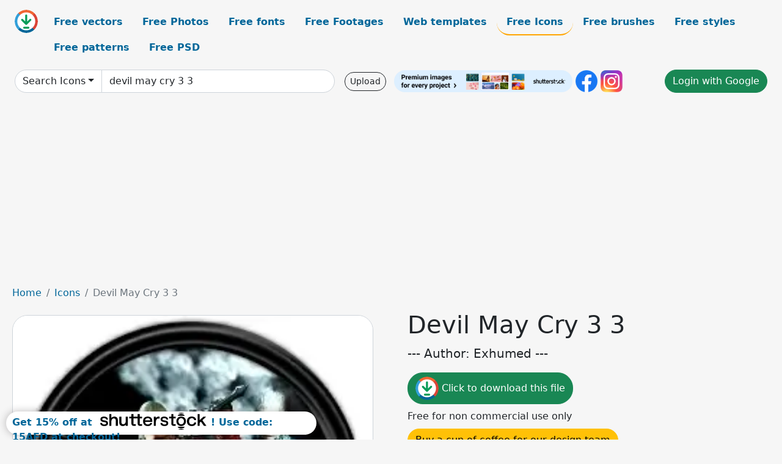

--- FILE ---
content_type: text/html; charset=UTF-8
request_url: https://all-free-download.com/free-icon/download/devil_may_cry_3_3_94683.html
body_size: 9204
content:
<!doctype html>
<html lang="en">
  <head>
    <meta charset="utf-8">
    <meta name="viewport" content="width=device-width, initial-scale=1">
    <meta name="author" content="AFD">
    <meta name="generator" content="AFD">
    <meta name="robots" content="index, follow">    <title>Devil May Cry 3 3 Icons in .svg .png .ai .eps format free and easy download unlimit id:94683</title>
    <meta name="description" content="Icons Devil May Cry 3 3 in .svg .png .ai .eps format ✓ Premium quality ✓ Free for commercial use ✓ Free and easy download ✓ unlimit  id:94683" >
    <meta name="google-site-verification" content="h8aKWdWajcitX904DxqOxb4-wcNRYncVmMmcjRRXVkE" />
    <meta name="domain" content="all-free-download.com" >

    <!-- Bootstrap core CSS -->
    <link href="https://cdn.jsdelivr.net/npm/bootstrap@5.0.2/dist/css/bootstrap.min.css" rel="stylesheet" integrity="sha384-EVSTQN3/azprG1Anm3QDgpJLIm9Nao0Yz1ztcQTwFspd3yD65VohhpuuCOmLASjC" crossorigin="anonymous">


    <link href="/libs/all.css?a=88888" rel="stylesheet" >
    <link href="/libs/social-share/sharetastic.css" rel="stylesheet">

        <!-- Favicons -->

    <link rel="apple-touch-icon" sizes="180x180" href="/apple-touch-icon.png">
    <link rel="icon" type="image/png" sizes="32x32" href="/favicon-32x32.png">
    <link rel="icon" type="image/png" sizes="16x16" href="/favicon-16x16.png">
    <link rel="manifest" href="/site.webmanifest">


    <meta property="fb:app_id"          content="1091511124955362" /> 
    <meta property="og:url"           content="https://all-free-download.com/free-icon/download/devil_may_cry_3_3_94683.html" />
    <meta property="og:type"          content="website" />
    <meta property="og:title"         content="Devil May Cry 3 3 Icons in .svg .png .ai .eps format free and easy download unlimit id:94683" />
    <meta property="og:description"   content="Icons Devil May Cry 3 3 in .svg .png .ai .eps format ✓ Premium quality ✓ Free for commercial use ✓ Free and easy download ✓ unlimit  id:94683" />
    <meta property="og:image" content="https://images.all-free-download.com/images/graphicwebp/devil_may_cry_3_3_94683.webp" />
<meta property="og:image"         content="https://images.all-free-download.com/images/thumb/mount_blade_warband_3_96147.webp" />
<meta property="og:image"         content="https://images.all-free-download.com/images/thumb/flyff_3_96103.webp" />
<meta property="og:image"         content="https://images.all-free-download.com/images/thumb/star_wars_the_force_unleashed_2_3_96407.webp" />
<meta property="og:image"         content="https://images.all-free-download.com/images/thumb/the_book_of_unwritten_tales_3_96287.webp" />
<meta property="og:image"         content="https://images.all-free-download.com/images/thumb/devil_may_cry_3_2_94682.webp" />
<meta property="og:image"         content="https://images.all-free-download.com/images/thumb/starcraft_2_3_96394.webp" />
<meta property="og:image"         content="https://images.all-free-download.com/images/thumb/fichiers_mp_3_97518.webp" />
<meta property="og:image"         content="https://images.all-free-download.com/images/thumb/gothic_3_3_94785.webp" />
<meta property="og:image"         content="https://images.all-free-download.com/images/thumb/rogue_warrior_3_96172.webp" />
<meta property="og:image"         content="https://images.all-free-download.com/images/thumb/fable_the_lost_chapters_3_96099.webp" />
<meta property="og:image"         content="https://images.all-free-download.com/images/thumb/splinter_cell_conviction_samfisher_3_96184.webp" />
<meta property="og:image"         content="https://images.all-free-download.com/images/thumb/psp_white_3_98124.webp" />
<meta property="og:image"         content="https://images.all-free-download.com/images/thumb/tactical_ops_assault_on_terror_3_96282.webp" />
<meta property="og:image"         content="https://images.all-free-download.com/images/thumb/blur_3_96212.webp" />
<meta property="og:image"         content="https://images.all-free-download.com/images/thumb/gratuitous_space_battles_3_96115.webp" />
<meta property="og:image"         content="https://images.all-free-download.com/images/thumb/crying_wolf_96433.webp" />
<meta property="og:image"         content="https://images.all-free-download.com/images/thumb/age_of_conan_hyborian_adventures_3_96200.webp" />
<meta property="og:image"         content="https://images.all-free-download.com/images/thumb/need_for_speed_world_online_3_96352.webp" />
<meta property="og:image"         content="https://images.all-free-download.com/images/thumb/number_3_101974.webp" />
<meta property="og:image"         content="https://images.all-free-download.com/images/thumb/psp_3_98115.webp" />
<meta property="og:image"         content="https://images.all-free-download.com/images/thumb/battlestrike_shadow_of_stalingrad_3_96066.webp" />
<meta property="og:image"         content="https://images.all-free-download.com/images/thumb/splinter_cell_chaos_theory_new_3_96256.webp" />
<meta property="og:image"         content="https://images.all-free-download.com/images/thumb/warcraft_3_reign_of_chaos_3_94549.webp" />
<meta property="og:image"         content="https://images.all-free-download.com/images/thumb/devil_may_cry_3_1_94681.webp" />
<meta property="og:image"         content="https://images.all-free-download.com/images/thumb/3_37349.webp" />
<meta property="og:image"         content="https://images.all-free-download.com/images/thumb/sad_tear_emoticon_flat_contrast_black_white_circle_face_tears_outline_6921520.webp" />
<meta property="og:image"         content="https://images.all-free-download.com/images/thumb/indigo_prophecy_3_96238.webp" />
<meta property="og:image"         content="https://images.all-free-download.com/images/thumb/command_conquer_red_alert_3_uprising_3_95329.webp" />
<meta property="og:image"         content="https://images.all-free-download.com/images/thumb/devil_may_cry_3_4_94684.webp" />
<meta property="og:image"         content="https://images.all-free-download.com/images/thumb/singularity_3_96367.webp" />
<meta property="og:image"         content="https://images.all-free-download.com/images/thumb/unreal_tournament_iii_3_102006.webp" />
<meta property="og:image"         content="https://images.all-free-download.com/images/thumb/napoleon_total_war_3_96154.webp" />
<meta property="og:image"         content="https://images.all-free-download.com/images/thumb/documents_3_37050.webp" />
<meta property="og:image"         content="https://images.all-free-download.com/images/thumb/insurgency_modern_infantry_combat_3_96242.webp" />
<meta property="og:image"         content="https://images.all-free-download.com/images/thumb/windows_vista_3_37284.webp" />
<meta property="og:image"         content="https://images.all-free-download.com/images/thumb/joint_operation_escalation_3_96121.webp" />
<meta property="og:image"         content="https://images.all-free-download.com/images/thumb/dawn_of_discovery_3_96088.webp" />
<meta property="og:image"         content="https://images.all-free-download.com/images/thumb/need_for_speed_3_hot_pursuit_3_94593.webp" />
    <script type="text/javascript">
      var page = "home";  
      var donate_email = 'H4sIAAAAAAAAAytIrMxNzStxSCqtLE7NyUkvSizIyEzWS87PBQAOXTfVGgAAAA==';
      var show_ads = true;
      var auto_paging = true;
    </script>

    <!-- Global site tag (gtag.js) - Google Analytics -->
    <script async src="https://www.googletagmanager.com/gtag/js?id=G-CGLHFKPST0"></script>
    <script>
      window.dataLayer = window.dataLayer || [];
      function gtag(){dataLayer.push(arguments);}
      gtag('js', new Date());

      gtag('config', 'G-CGLHFKPST0');
    </script>

  <!-- Google Tag Manager -->
  <script>(function(w,d,s,l,i){w[l]=w[l]||[];w[l].push({'gtm.start':
  new Date().getTime(),event:'gtm.js'});var f=d.getElementsByTagName(s)[0],
  j=d.createElement(s),dl=l!='dataLayer'?'&l='+l:'';j.async=true;j.src=
  'https://www.googletagmanager.com/gtm.js?id='+i+dl;f.parentNode.insertBefore(j,f);
  })(window,document,'script','dataLayer','GTM-NHTH87G');</script>
  <!-- End Google Tag Manager -->

<script
  src="https://code.jquery.com/jquery-3.7.1.min.js"
  integrity="sha256-/JqT3SQfawRcv/BIHPThkBvs0OEvtFFmqPF/lYI/Cxo="
  crossorigin="anonymous"></script>
  </head>
  <body>

  <header class="py-3 container-fluid">

    <div class="container-fluid mb-3 nav-flex" s>
      <a href="/" style="min-width:48px">
       <img src="/images/logo.svg" alt="all-free-download.com" title="all-free-download.com" width="38" height="38" class="rounded-circle">
      </a>         
  
      <div >
        <ul class="nav">
          <li class="nav-item"><a class="nav-link  " k="free-vector" href="/free-vectors/">Free vectors</a></li>
          <li class="nav-item"><a class="nav-link " k="free-photos" href="/free-photos/">Free Photos</a></li>
          <li class="nav-item"><a class="nav-link " k="font" href="/font/">Free fonts</a></li>
          <li class="nav-item"><a class="nav-link " k="free-footage" href="/free-footage/">Free Footages</a></li>
          <li class="nav-item"><a class="nav-link " k="free-website-templates" href="/free-website-templates/">Web templates</a></li>
          <li class="nav-item"><a class="nav-link nav-active" k="free-icon" href="/free-icon/">Free Icons</a></li>
          <li class="nav-item"><a class="nav-link " k="photoshop-brushes" href="/photoshop-brushes/">Free brushes</a></li>
          <li class="nav-item"><a class="nav-link " k="photoshop-styles" href="/photoshop-styles/">Free styles</a></li>
          <li class="nav-item"><a class="nav-link " k="photoshop-patterns" href="/photoshop-patterns/">Free patterns</a></li>
          <li class="nav-item"><a class="nav-link " k="free-psd" href="/free-psd/">Free PSD</a></li>
        </ul>
      </div>

  

    </div>


    <div class="container-fluid d-grid gap-3 align-items-center" style="grid-template-columns:2fr;">
      <div class="d-flex align-items-center">
        <form class="w-100 me-3" id='search-form' action="/">
          <input type="hidden" id= "a" name="a" value="G">
          <input type="hidden" id="k" name="k" value="free-icon">
          <div class="input-group"  id="search_box">
            <a  id='search-category' href="/free-icon/" class="btn btn-outline-dark dropdown-toggle" style="border-color: #ced4da; background-color: white;"  >Search Icons</a>            
            <input type="search" autocomplete="off" qqq="devil may cry 3 3" name="q" id="q" value="devil may cry 3 3" class="form-control" placeholder="Search... ">
            <div id="header-suggestion"  style="border-radius: 0px 0px 25px 25px;" class="search-suggestion-box bg-white" >
              <div class="d-grid " style="grid-template-columns:1fr; ">

              <div id="search-suggestion" >                
                <a class="m-1  btn-sm btn btn-outline-dark" k="free-vector" href="/free-vector-design-service/">Request a design</a>


              </div>
              </div>
            </div>
          </div>
        </form>
        
        <div class="w-100 d-none d-lg-block d-xl-block d-xxl-block "><a class="btn btn-outline-dark btn-sm me-2" href="/upload/">Upload</a><!--<a target="_blank" rel="noreferrer" href="https://shutterstock.7eer.net/WGr5J"><img height="36px" alt="shuterstock ads" width="292" style="border-radius:25px" src="https://all-free-download.com/images/shutterstockbanner/25off770x90.png"></a>-->
<a target="_blank" rel="noreferrer" href="https://shutterstock.7eer.net/WGr5J"><img height="36px" alt="shuterstock ads" width="292" style="border-radius:25px" src="https://all-free-download.com/images/shutterstockbanner/728x90free10images.png"></a>

<a target="_blank"  rel="noreferrer" href="https://www.facebook.com/allfreedownload" ><img height="36px" width="36px" alt="facebook logo" src="/images/facebook_Logo.png"></a> 
<a target="_blank"  rel="noreferrer" href="https://www.instagram.com/all_free_download_com/" ><img height="36px" alt="instagram logo" width="36px" src="/images/Instagram_logo.svg"></a> 



</div>

        <div class="flex-shrink-0 dropdown d-none d-md-block ">
        

        		<a href="/?a=LI&li=GG" ><span class="btn btn-success btn-xs" ><i class="fa fa-google"></i>Login with Google</a></span>

        
          </ul>
        </div>
        

      </div>
    </div>

  </header>

  <div class="container-fluid pb-3">






  <nav aria-label="breadcrumb" style="margin-left:8px;">
    <ol class="breadcrumb">
      <li class="breadcrumb-item"><a href="/">Home</a></li>
      <li class="breadcrumb-item"><a href="/free-icon/">Icons</a></li>
      <li class="breadcrumb-item active" aria-current="page">Devil May Cry 3 3</li>
    </ol>
  </nav>

  <div class="detail-graphic-container">
    <div  class="detail-graphic-left me-5" >
  
      
      <img class="img-fluid graphic-image m-2"  width="591px"  height="600px"   alt="Devil May Cry 3 3 " src="https://images.all-free-download.com/images/graphicwebp/devil_may_cry_3_3_94683.webp" >
      
      
    </div>
    <div class="detail-graphic-right" >
      
        <h1>Devil May Cry 3 3</h1>
        <blockquote class="blockquote">
        <p>--- Author: Exhumed ---</p>
        </blockquote>
        

       <div class="mt-2 mb-2"><a rel="nofollow" buyurl="" graphic_id="94683" imgsrc="https://images.all-free-download.com/images/graphicwebp/devil_may_cry_3_3_94683.webp"  title="click to download this file" class="btn btn-success download-button" href="/?a=G&g=DL&id=94683" ><img src="/images/download.svg" alt="download button" width="38" height="38" class="rounded-circle"> Click to download this file</a></div>

       <div></div>
       <div>Free for non commercial use only</div>
  
        
        <div class=""><a href="/donate.php?email=H4sIAAAAAAAAAytIrMxNzStxSCqtLE7NyUkvSizIyEzWS87PBQAOXTfVGgAAAA==" class="btn btn-warning mb-2 mt-2">Buy a cup of coffee for our design team</a></div>

        

        <div>
          <h2>Tags</h2>
          <a class="btn btn-warning btn-sm mb-1" style="border-radius: 25px;" href="/free-icon/mega-games-pack-23.html"><span>mega games pack 23</span></a> <a class="btn btn-success btn-sm mb-1" style="border-radius: 25px;" href="/free-icon/devil.html"><span>devil</span></a> <a class="btn btn-danger btn-sm mb-1" style="border-radius: 25px;" href="/free-icon/cry.html"><span>cry</span></a> <a class="btn btn-primary btn-sm mb-1" style="border-radius: 25px;" href="/free-icon/avatar.html"><span>avatar</span></a>         </div>


    </div>
  </div>

  


<div >
<div class="grid-item" >
<div style="border-radius: 25px;">
<script async src="//pagead2.googlesyndication.com/pagead/js/adsbygoogle.js"></script>
<!-- graphic_detail -->
<ins class="adsbygoogle"
     style="display:block"
     data-ad-client="ca-pub-5123098183322891"
     data-ad-slot="1188044160"
     data-ad-format="auto"></ins>
<script>
(adsbygoogle = window.adsbygoogle || []).push({});
</script>
</div>
</div>
</div>

<h2 style="margin: 8px;">Related icons files</h2>




<div id="related-graphic">
         
            <a title="Mount Blade Warband 3" href="/free-icon/download/mount_blade_warband_3_96147.html">
                <img w="244" h="249" widht="294" height="300"   alt="Mount Blade Warband 3" src="https://images.all-free-download.com/images/thumb/mount_blade_warband_3_96147.webp" >
                <div class="jg-caption">Mount Blade Warband 3</div>
            </a>
               
            <a title="Flyff 3" href="/free-icon/download/flyff_3_96103.html">
                <img w="244" h="256" widht="286" height="300"   alt="Flyff 3" src="https://images.all-free-download.com/images/thumb/flyff_3_96103.webp" >
                <div class="jg-caption">Flyff 3</div>
            </a>
               
            <a title="Star Wars The Force Unleashed 2 3" href="/free-icon/download/star_wars_the_force_unleashed_2_3_96407.html">
                <img w="244" h="249" widht="294" height="300"   alt="Star Wars The Force Unleashed 2 3" src="https://images.all-free-download.com/images/thumb/star_wars_the_force_unleashed_2_3_96407.webp" >
                <div class="jg-caption">Star Wars The Force Unleashed 2 3</div>
            </a>
               
            <a title="The Book of Unwritten Tales 3" href="/free-icon/download/the_book_of_unwritten_tales_3_96287.html">
                <img w="244" h="249" widht="294" height="300"   alt="The Book of Unwritten Tales 3" src="https://images.all-free-download.com/images/thumb/the_book_of_unwritten_tales_3_96287.webp" >
                <div class="jg-caption">The Book of Unwritten Tales 3</div>
            </a>
               
            <a title="Devil May Cry 3 2" href="/free-icon/download/devil_may_cry_3_2_94682.html">
                <img w="249" h="253" widht="295" height="300"   alt="Devil May Cry 3 2" src="https://images.all-free-download.com/images/thumb/devil_may_cry_3_2_94682.webp" >
                <div class="jg-caption">Devil May Cry 3 2</div>
            </a>
               
            <a title="Starcraft 2 3" href="/free-icon/download/starcraft_2_3_96394.html">
                <img w="244" h="249" widht="294" height="300"   alt="Starcraft 2 3" src="https://images.all-free-download.com/images/thumb/starcraft_2_3_96394.webp" >
                <div class="jg-caption">Starcraft 2 3</div>
            </a>
               
            <a title="Fichiers mp 3" href="/free-icon/download/fichiers_mp_3_97518.html">
                <img w="253" h="246" widht="309" height="300"   alt="Fichiers mp 3" src="https://images.all-free-download.com/images/thumb/fichiers_mp_3_97518.webp" >
                <div class="jg-caption">Fichiers mp 3</div>
            </a>
               
            <a title="Gothic 3 3" href="/free-icon/download/gothic_3_3_94785.html">
                <img w="249" h="253" widht="295" height="300"   alt="Gothic 3 3" src="https://images.all-free-download.com/images/thumb/gothic_3_3_94785.webp" >
                <div class="jg-caption">Gothic 3 3</div>
            </a>
               
            <a title="Rogue Warrior 3" href="/free-icon/download/rogue_warrior_3_96172.html">
                <img w="244" h="249" widht="294" height="300"   alt="Rogue Warrior 3" src="https://images.all-free-download.com/images/thumb/rogue_warrior_3_96172.webp" >
                <div class="jg-caption">Rogue Warrior 3</div>
            </a>
               
            <a title="Fable The Lost Chapters 3" href="/free-icon/download/fable_the_lost_chapters_3_96099.html">
                <img w="244" h="249" widht="294" height="300"   alt="Fable The Lost Chapters 3" src="https://images.all-free-download.com/images/thumb/fable_the_lost_chapters_3_96099.webp" >
                <div class="jg-caption">Fable The Lost Chapters 3</div>
            </a>
               
            <a title="Splinter Cell Conviction SamFisher 3" href="/free-icon/download/splinter_cell_conviction_samfisher_3_96184.html">
                <img w="244" h="249" widht="294" height="300"   alt="Splinter Cell Conviction SamFisher 3" src="https://images.all-free-download.com/images/thumb/splinter_cell_conviction_samfisher_3_96184.webp" >
                <div class="jg-caption">Splinter Cell Conviction SamFisher 3</div>
            </a>
               
            <a title="Psp white 3" href="/free-icon/download/psp_white_3_98124.html">
                <img w="242" h="169" widht="430" height="300"   alt="Psp white 3" src="https://images.all-free-download.com/images/thumb/psp_white_3_98124.webp" >
                <div class="jg-caption">Psp white 3</div>
            </a>
               
            <a title="Tactical Ops Assault on Terror 3" href="/free-icon/download/tactical_ops_assault_on_terror_3_96282.html">
                <img w="244" h="249" widht="294" height="300"   alt="Tactical Ops Assault on Terror 3" src="https://images.all-free-download.com/images/thumb/tactical_ops_assault_on_terror_3_96282.webp" >
                <div class="jg-caption">Tactical Ops Assault on Terror 3</div>
            </a>
               
            <a title="Blur 3" href="/free-icon/download/blur_3_96212.html">
                <img w="244" h="249" widht="294" height="300"   alt="Blur 3" src="https://images.all-free-download.com/images/thumb/blur_3_96212.webp" >
                <div class="jg-caption">Blur 3</div>
            </a>
               
            <a title="Gratuitous Space Battles 3" href="/free-icon/download/gratuitous_space_battles_3_96115.html">
                <img w="244" h="249" widht="294" height="300"   alt="Gratuitous Space Battles 3" src="https://images.all-free-download.com/images/thumb/gratuitous_space_battles_3_96115.webp" >
                <div class="jg-caption">Gratuitous Space Battles 3</div>
            </a>
               
            <a title="Crying wolf" href="/free-icon/download/crying_wolf_96433.html">
                <img w="256" h="184" widht="417" height="300"   alt="Crying wolf" src="https://images.all-free-download.com/images/thumb/crying_wolf_96433.webp" >
                <div class="jg-caption">Crying wolf</div>
            </a>
               
            <a title="Age of Conan Hyborian Adventures 3" href="/free-icon/download/age_of_conan_hyborian_adventures_3_96200.html">
                <img w="244" h="249" widht="294" height="300"   alt="Age of Conan Hyborian Adventures 3" src="https://images.all-free-download.com/images/thumb/age_of_conan_hyborian_adventures_3_96200.webp" >
                <div class="jg-caption">Age of Conan Hyborian Adventures 3</div>
            </a>
               
            <a title="Need for Speed World Online 3" href="/free-icon/download/need_for_speed_world_online_3_96352.html">
                <img w="244" h="249" widht="294" height="300"   alt="Need for Speed World Online 3" src="https://images.all-free-download.com/images/thumb/need_for_speed_world_online_3_96352.webp" >
                <div class="jg-caption">Need for Speed World Online 3</div>
            </a>
               
            <a title="Number 3" href="/free-icon/download/number_3_101974.html">
                <img w="210" h="240" widht="263" height="300"   alt="Number 3" src="https://images.all-free-download.com/images/thumb/number_3_101974.webp" >
                <div class="jg-caption">Number 3</div>
            </a>
               
            <a title="Psp 3" href="/free-icon/download/psp_3_98115.html">
                <img w="242" h="182" widht="399" height="300"   alt="Psp 3" src="https://images.all-free-download.com/images/thumb/psp_3_98115.webp" >
                <div class="jg-caption">Psp 3</div>
            </a>
               
            <a title="Battlestrike Shadow of Stalingrad 3" href="/free-icon/download/battlestrike_shadow_of_stalingrad_3_96066.html">
                <img w="244" h="249" widht="294" height="300"   alt="Battlestrike Shadow of Stalingrad 3" src="https://images.all-free-download.com/images/thumb/battlestrike_shadow_of_stalingrad_3_96066.webp" >
                <div class="jg-caption">Battlestrike Shadow of Stalingrad 3</div>
            </a>
               
            <a title="Splinter Cell Chaos Theory new 3" href="/free-icon/download/splinter_cell_chaos_theory_new_3_96256.html">
                <img w="244" h="249" widht="294" height="300"   alt="Splinter Cell Chaos Theory new 3" src="https://images.all-free-download.com/images/thumb/splinter_cell_chaos_theory_new_3_96256.webp" >
                <div class="jg-caption">Splinter Cell Chaos Theory new 3</div>
            </a>
               
            <a title="Warcraft 3 Reign of Chaos 3" href="/free-icon/download/warcraft_3_reign_of_chaos_3_94549.html">
                <img w="249" h="253" widht="295" height="300"   alt="Warcraft 3 Reign of Chaos 3" src="https://images.all-free-download.com/images/thumb/warcraft_3_reign_of_chaos_3_94549.webp" >
                <div class="jg-caption">Warcraft 3 Reign of Chaos 3</div>
            </a>
               
            <a title="Devil May Cry 3 1" href="/free-icon/download/devil_may_cry_3_1_94681.html">
                <img w="249" h="254" widht="294" height="300"   alt="Devil May Cry 3 1" src="https://images.all-free-download.com/images/thumb/devil_may_cry_3_1_94681.webp" >
                <div class="jg-caption">Devil May Cry 3 1</div>
            </a>
               
            <a title="3" href="/free-icon/download/3_37349.html">
                <img w="504" h="397" widht="381" height="300"   alt="3" src="https://images.all-free-download.com/images/thumb/3_37349.webp" >
                <div class="jg-caption">3</div>
            </a>
               
            <a title="sad tear emoticon flat contrast black white circle face tears outline" href="/free-icon/download/sad_tear_emoticon_flat_contrast_black_white_circle_face_tears_outline_6921520.html">
                <img w="1920" h="1920" widht="300" height="300"   alt="sad tear emoticon flat contrast black white circle face tears outline" src="https://images.all-free-download.com/images/thumb/sad_tear_emoticon_flat_contrast_black_white_circle_face_tears_outline_6921520.webp" >
                <div class="jg-caption">sad tear emoticon flat contrast black white circle face tears outline</div>
            </a>
               
            <a title="Indigo Prophecy 3" href="/free-icon/download/indigo_prophecy_3_96238.html">
                <img w="244" h="249" widht="294" height="300"   alt="Indigo Prophecy 3" src="https://images.all-free-download.com/images/thumb/indigo_prophecy_3_96238.webp" >
                <div class="jg-caption">Indigo Prophecy 3</div>
            </a>
               
            <a title="Command Conquer Red Alert 3 Uprising 3" href="/free-icon/download/command_conquer_red_alert_3_uprising_3_95329.html">
                <img w="249" h="254" widht="294" height="300"   alt="Command Conquer Red Alert 3 Uprising 3" src="https://images.all-free-download.com/images/thumb/command_conquer_red_alert_3_uprising_3_95329.webp" >
                <div class="jg-caption">Command Conquer Red Alert 3 Uprising 3</div>
            </a>
               
            <a title="Devil May Cry 3 4" href="/free-icon/download/devil_may_cry_3_4_94684.html">
                <img w="249" h="253" widht="295" height="300"   alt="Devil May Cry 3 4" src="https://images.all-free-download.com/images/thumb/devil_may_cry_3_4_94684.webp" >
                <div class="jg-caption">Devil May Cry 3 4</div>
            </a>
               
            <a title="Singularity 3" href="/free-icon/download/singularity_3_96367.html">
                <img w="244" h="249" widht="294" height="300"   alt="Singularity 3" src="https://images.all-free-download.com/images/thumb/singularity_3_96367.webp" >
                <div class="jg-caption">Singularity 3</div>
            </a>
               
            <a title="Unreal Tournament III 3" href="/free-icon/download/unreal_tournament_iii_3_102006.html">
                <img w="253" h="237" widht="320" height="300"   alt="Unreal Tournament III 3" src="https://images.all-free-download.com/images/thumb/unreal_tournament_iii_3_102006.webp" >
                <div class="jg-caption">Unreal Tournament III 3</div>
            </a>
               
            <a title="Napoleon Total War 3" href="/free-icon/download/napoleon_total_war_3_96154.html">
                <img w="244" h="249" widht="294" height="300"   alt="Napoleon Total War 3" src="https://images.all-free-download.com/images/thumb/napoleon_total_war_3_96154.webp" >
                <div class="jg-caption">Napoleon Total War 3</div>
            </a>
               
            <a title="Documents 3" href="/free-icon/download/documents_3_37050.html">
                <img w="231" h="247" widht="281" height="300"   alt="Documents 3" src="https://images.all-free-download.com/images/thumb/documents_3_37050.webp" >
                <div class="jg-caption">Documents 3</div>
            </a>
               
            <a title="Insurgency Modern Infantry Combat 3" href="/free-icon/download/insurgency_modern_infantry_combat_3_96242.html">
                <img w="244" h="249" widht="294" height="300"   alt="Insurgency Modern Infantry Combat 3" src="https://images.all-free-download.com/images/thumb/insurgency_modern_infantry_combat_3_96242.webp" >
                <div class="jg-caption">Insurgency Modern Infantry Combat 3</div>
            </a>
               
            <a title="Windows Vista 3" href="/free-icon/download/windows_vista_3_37284.html">
                <img w="249" h="255" widht="293" height="300"   alt="Windows Vista 3" src="https://images.all-free-download.com/images/thumb/windows_vista_3_37284.webp" >
                <div class="jg-caption">Windows Vista 3</div>
            </a>
               
            <a title="Joint Operation Escalation 3" href="/free-icon/download/joint_operation_escalation_3_96121.html">
                <img w="244" h="249" widht="294" height="300"   alt="Joint Operation Escalation 3" src="https://images.all-free-download.com/images/thumb/joint_operation_escalation_3_96121.webp" >
                <div class="jg-caption">Joint Operation Escalation 3</div>
            </a>
               
            <a title="Dawn of Discovery 3" href="/free-icon/download/dawn_of_discovery_3_96088.html">
                <img w="244" h="249" widht="294" height="300"   alt="Dawn of Discovery 3" src="https://images.all-free-download.com/images/thumb/dawn_of_discovery_3_96088.webp" >
                <div class="jg-caption">Dawn of Discovery 3</div>
            </a>
               
            <a title="Need for Speed 3 Hot Pursuit 3" href="/free-icon/download/need_for_speed_3_hot_pursuit_3_94593.html">
                <img w="249" h="253" widht="295" height="300"   alt="Need for Speed 3 Hot Pursuit 3" src="https://images.all-free-download.com/images/thumb/need_for_speed_3_hot_pursuit_3_94593.webp" >
                <div class="jg-caption">Need for Speed 3 Hot Pursuit 3</div>
            </a>
          <!-- other items here -->
</div>

<script src="/libs/justifiedGallery.min/jquery.justifiedGallery.min.js" ></script>
<link rel="stylesheet" href="/libs/justifiedGallery.min/justifiedGallery.min.css" />

<script type="text/javascript">
$(document).ready(function() {
 
  $('#related-graphic').justifiedGallery({
      rowHeight : 188,
      lastRow : 'hide',
      margins : 3
  });

});
</script>



<div>
  <h2>Related search</h2>
  <a class="btn btn-success btn-sm mb-1" style="border-radius: 25px;" href="/free-icon/cry.html"><span>cry</span></a> <a class="btn btn-danger btn-sm mb-1" style="border-radius: 25px;" href="/free-icon/devil.html"><span>devil</span></a> <a class="btn btn-primary btn-sm mb-1" style="border-radius: 25px;" href="/free-icon/may-3.html"><span>may 3</span></a> <a class="btn btn-info btn-sm mb-1" style="border-radius: 25px;" href="/free-icon/may-cry.html"><span>may cry</span></a> <a class="btn btn-warning btn-sm mb-1" style="border-radius: 25px;" href="/free-icon/3-people.html"><span>3 people</span></a> <a class="btn btn-success btn-sm mb-1" style="border-radius: 25px;" href="/free-icon/cry-face.html"><span>cry face</span></a> <a class="btn btn-danger btn-sm mb-1" style="border-radius: 25px;" href="/free-icon/devil-heart.html"><span>devil heart</span></a> <a class="btn btn-primary btn-sm mb-1" style="border-radius: 25px;" href="/free-icon/business-icons-3.html"><span>business icons 3</span></a> <a class="btn btn-info btn-sm mb-1" style="border-radius: 25px;" href="/free-icon/class-3.html"><span>class 3</span></a> <a class="btn btn-warning btn-sm mb-1" style="border-radius: 25px;" href="/free-icon/3-bike.html"><span>3 bike</span></a> <a class="btn btn-success btn-sm mb-1" style="border-radius: 25px;" href="/free-icon/signal-3.html"><span>signal 3</span></a> <a class="btn btn-danger btn-sm mb-1" style="border-radius: 25px;" href="/free-icon/documents-3.html"><span>documents 3</span></a> <a class="btn btn-primary btn-sm mb-1" style="border-radius: 25px;" href="/free-icon/directx-10-3.html"><span>directx 10 3</span></a> <a class="btn btn-info btn-sm mb-1" style="border-radius: 25px;" href="/free-icon/floppy-drive-3.html"><span>floppy drive 3</span></a> <a class="btn btn-warning btn-sm mb-1" style="border-radius: 25px;" href="/free-icon/3-point-contact.html"><span>3 point contact</span></a> <a class="btn btn-success btn-sm mb-1" style="border-radius: 25px;" href="/free-icon/gold-number-3.html"><span>gold number 3</span></a> <a class="btn btn-danger btn-sm mb-1" style="border-radius: 25px;" href="/free-icon/3-number.html"><span>3 number</span></a> <a class="btn btn-primary btn-sm mb-1" style="border-radius: 25px;" href="/free-icon/character-3.html"><span>character 3</span></a> <a class="btn btn-info btn-sm mb-1" style="border-radius: 25px;" href="/free-icon/3-point.html"><span>3 point</span></a> <a class="btn btn-warning btn-sm mb-1" style="border-radius: 25px;" href="/free-icon/3-d-icon.html"><span>3 d icon</span></a> <a class="btn btn-success btn-sm mb-1" style="border-radius: 25px;" href="/free-icon/3-anniversary.html"><span>3 anniversary</span></a> <a class="btn btn-danger btn-sm mb-1" style="border-radius: 25px;" href="/free-icon/3-in-1.html"><span>3 in 1</span></a> <a class="btn btn-primary btn-sm mb-1" style="border-radius: 25px;" href="/free-icon/3-4.html"><span>3 4</span></a> <a class="btn btn-info btn-sm mb-1" style="border-radius: 25px;" href="/free-icon/3-leaf.html"><span>3 leaf</span></a> <a class="btn btn-warning btn-sm mb-1" style="border-radius: 25px;" href="/free-icon/3-kings.html"><span>3 kings</span></a> <a class="btn btn-success btn-sm mb-1" style="border-radius: 25px;" href="/free-icon/background-3.html"><span>background 3</span></a> <a class="btn btn-danger btn-sm mb-1" style="border-radius: 25px;" href="/free-icon/calenda-may-20.html"><span>calenda may 20</span></a> <a class="btn btn-primary btn-sm mb-1" style="border-radius: 25px;" href="/free-icon/3-lab.html"><span>3 lab</span></a> <a class="btn btn-info btn-sm mb-1" style="border-radius: 25px;" href="/free-icon/3-elements-symbol.html"><span>3 elements symbol</span></a> <a class="btn btn-warning btn-sm mb-1" style="border-radius: 25px;" href="/free-icon/cry-on-the-phone.html"><span>cry on the phone</span></a> <a class="btn btn-success btn-sm mb-1" style="border-radius: 25px;" href="/free-icon/arrow-3.html"><span>arrow 3</span></a> <a class="btn btn-danger btn-sm mb-1" style="border-radius: 25px;" href="/free-icon/3-page-design.html"><span>3 page design</span></a> </div>




<script type="text/javascript">
  page = "detail";  
</script>
<div id="graphic_id_list" id_list = "94683" ></div>
    </div>
    <div class="container" id="main-footer">
      <div id="ssiframe"></div>
      <footer class="py-3 my-4">
        <ul class="nav justify-content-center border-bottom pb-3 mb-3">
          <li class="nav-item"><a href="/" class="nav-link px-2 ">Home</a></li>
          <li class="nav-item"><a href="/pages/licence.html" class="nav-link px-2 ">Licences</a></li>
          <li class="nav-item"><a href="/pages/term.html" class="nav-link px-2 ">Term</a></li>
          <li class="nav-item"><a href="/pages/privacy.html" class="nav-link px-2 ">Privacy</a></li>
          <li class="nav-item"><a href="/pages/about.html" class="nav-link px-2 ">About</a></li>
          <li class="nav-item"><a href="/pages/contact.html" class="nav-link px-2 ">Contact</a></li>
        </ul>
        <p class="text-center text-muted">2025 &copy; All-free-download.com</p>
      </footer>
    </div>

    <div id="info" class="bg-light">
    <img  class="closebt" src="/images/close.svg" alt="close" width="16px" height="16px" class="rounded-circle">
      <div class="d-flex">
        <div id="info-img">
        </div>
        <div>
          <div id="info-content" class="mb-2"></div>
          <div class="sharetastic"></div>
          <div>
            <a target="_blank" href="" id="btn-buy-commecial" class="btn btn-outline-dark btn-sm mb-2 mt-2">Buy a commercial licence</a>
            <a target="_blank" href="/donate.php?email=H4sIAAAAAAAAAytIrMxNzStxSCqtLE7NyUkvSizIyEzWS87PBQAOXTfVGgAAAA==" class="btn btn-outline-dark btn-sm mb-2 mt-2">Buy a cup of coffee for our design team</a>
          </div>
          <!--<a rel="noreferrer" target="_blank" href="https://shutterstock.7eer.net/c/38874/1615122/1305?sharedid=AllFreeDownload-ImageFTTest"><img height="36px" alt="shuterstock ads" width="292" style="border-radius:25px" src="https://all-free-download.com/images/shutterstockbanner/25off770x90.png"></a> -->
<a rel="noreferrer" target="_blank" href="https://shutterstock.7eer.net/c/38874/738175/1305"><img height="36px" alt="shuterstock ads" width="292" style="border-radius:25px" src="https://all-free-download.com/images/shutterstockbanner/728x90free10images.png"></a>
<h5 id="1424098"><a href="https://shutterstock.7eer.net/c/38874/1424098/1305">Get 15% off at Shutterstock! Use code: 15AFD at checkout! (Valid until 1/31/24)</a></h5>
<img height="0" width="0" src="https://shutterstock.7eer.net/i/38874/1424098/1305" style="position:absolute;visibility:hidden;" border="0" />
        </div>
      </div>
    </div> 

    <button onclick="topFunction()" id="gotop" class="btn btn-dark" title="Go to top">Top</button>
    <div id="conner-ads-cover">
      <button type="button" id='btn-conner-ads-close' class="btn-close" aria-label="Close"></button>
      <div id="conner-ads"></div>
    </div>

    <script src="https://cdn.jsdelivr.net/npm/bootstrap@5.0.2/dist/js/bootstrap.bundle.min.js" integrity="sha384-MrcW6ZMFYlzcLA8Nl+NtUVF0sA7MsXsP1UyJoMp4YLEuNSfAP+JcXn/tWtIaxVXM" crossorigin="anonymous"></script>
    <script src="/libs/jquery.cookie.js"></script>

    <script src="/libs/atc.js?r=34546"></script>


    <script src="/libs/social-share/sharetastic.js"></script>


    <script src="/libs/shuterstockads-datas.js"></script>
    <script src="/libs/all.js?r=38688868686"></script>


    <script>
      $('.sharetastic').sharetastic();
    </script>


    
    <script>

keyword = $.trim($("#q").val());
arrkeyword = keyword.split(' ');
if(arrkeyword.length>5){
    keyword = arrkeyword[0]+' '+arrkeyword[1]+' '+arrkeyword[2];
}
$("#q").val(keyword);

$("a").click(function(){
   
    keyword = $.trim($("#q").val());

    if(keyword==""){
        var arr_keywords = ["Arrow","Abstract","background", "ribbon", "label","sale","Pattern","Infographics","Banner","Flower","Ornament","icons","sticker"];
        var v_start  = randomIntFromInterval(1,arr_keywords.length-1);
        keyword = arr_keywords[v_start];
    }

    category = $.trim($("#k").val());
    if($(window).width() >= 1024){
        
        if($.cookie('sstpop')!='ssp' && $.cookie('sstpop')=='2'  && keyword!=""){

            var popup3 = 'width=1024,height=1024,toolbar=0,menubar=0,location=0,status=1,scrollbars=1,resizable=1,left=100,top=100';
            var popupName = "Shutterstock.com";
            if(category=="free-vector"){
                var popurl = "https://shutterstock.7eer.net/WGr5J";
            }else{
                var popurl = "https://shutterstock.7eer.net/WGr5J";
            }
            newwindow=window.open(popurl,popupName,popup3);
            var date = new Date();
            date.setTime(date.getTime() + (30 * 60 * 1000));                
            $.cookie('sstpop', 'ssp', {expires: date, path: '/' });         
        }else{
            var date = new Date();
            date.setTime(date.getTime() + (1 * 60 * 60 * 1000));                
            if($.cookie('sstpop')!='ssp') $.cookie('sstpop', '2', {expires: date, path: '/' }); 

        }

    }

});

</script>
    <right_before_body></right_before_body>    
    <style>
.corner_button {
	background-color:#fff;
    width: 118px;
    display:none;
    height: 38px;
    position: fixed;
    bottom: 58px;
    left: 0px;
    margin: 0px -10px -10px 0px;
    padding: 0px 10px 10px 0px;
    z-index: 90;
    border-radius: 10px;
    box-shadow: 0px 0px 13px rgba(35, 31, 32, 0.3);
    transition: all 2s ease 0s;
}

.corner_banner {
	background-color:#fff;
	display:none;
    width: 508px;
    height: 38px;
    position: fixed;
    bottom: 8px;
    left: 0px;
    margin: 0px 10px 0px 10px;
    padding: 6px 10px 10px 10px;
    z-index: 90;
    border-radius: 19px;
    box-shadow: 0px 0px 13px rgba(35, 31, 32, 0.3);
    transition: all 2s ease 0s;
}

.conner_close{
	width:36px;height:30px;
	color:red;
	cursor: pointer;
    position: fixed;
    z-index: 90;
    bottom: 100px;
    left: 0px;    
}
</style>

<div class="corner_button" id="corner_button" ><img width="118px" src="https://www.shutterstock.com/assets/images/shutterstock-logo-pos.svg"></div>
<div class="corner_banner d-sm-none  d-md-block d-lg-block d-xl-block " id="corner_banner" >
    <div id="conner_content" >
    <div>
        <b><a href="https://shutterstock.7eer.net/WGr5J">Get 15% off at <img height="28px" alt="shutterstock logo" width="188px" style="margin-top:-6px" src="https://www.shutterstock.com/assets/images/shutterstock-logo-pos.svg">! Use code: 15AFD at checkout!</a></b>
        <img height="0" width="0" src="https://shutterstock.7eer.net/i/38874/1424098/1305" style="position:absolute;visibility:hidden;" border="0" />
        </div>
    </div>
</div>
</div>





    
  </body>
</html>
<cache file='/backup/cache_afd2021/graphic/94683.php' time='28-12-2025 09:16:09' ></cache>




--- FILE ---
content_type: text/html; charset=utf-8
request_url: https://www.google.com/recaptcha/api2/aframe
body_size: 138
content:
<!DOCTYPE HTML><html><head><meta http-equiv="content-type" content="text/html; charset=UTF-8"></head><body><script nonce="JkEaTQhxJ9OEy9qSFHFvxw">/** Anti-fraud and anti-abuse applications only. See google.com/recaptcha */ try{var clients={'sodar':'https://pagead2.googlesyndication.com/pagead/sodar?'};window.addEventListener("message",function(a){try{if(a.source===window.parent){var b=JSON.parse(a.data);var c=clients[b['id']];if(c){var d=document.createElement('img');d.src=c+b['params']+'&rc='+(localStorage.getItem("rc::a")?sessionStorage.getItem("rc::b"):"");window.document.body.appendChild(d);sessionStorage.setItem("rc::e",parseInt(sessionStorage.getItem("rc::e")||0)+1);localStorage.setItem("rc::h",'1769231086531');}}}catch(b){}});window.parent.postMessage("_grecaptcha_ready", "*");}catch(b){}</script></body></html>